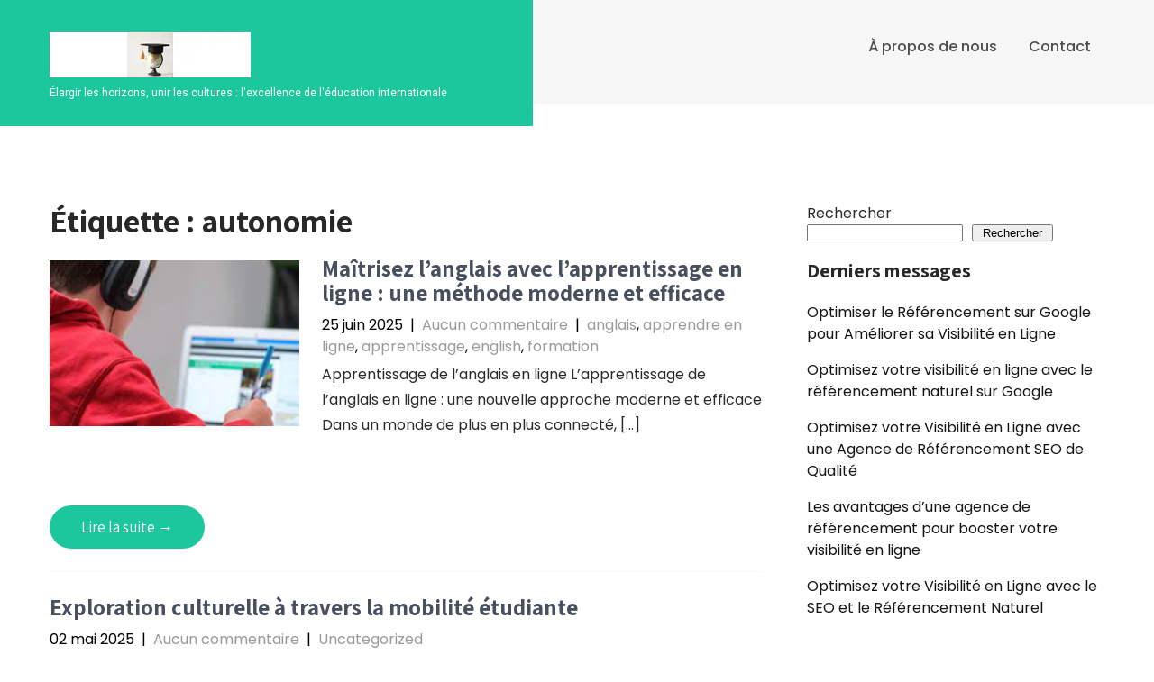

--- FILE ---
content_type: text/html; charset=UTF-8
request_url: https://iace-edu.com/tag/autonomie/
body_size: 15494
content:
<!DOCTYPE html>
<html lang="fr-FR">
<head>
<meta charset="UTF-8">
<meta name="viewport" content="width=device-width, initial-scale=1">
<link rel="profile" href="http://gmpg.org/xfn/11">
<meta name='robots' content='index, follow, max-image-preview:large, max-snippet:-1, max-video-preview:-1' />

	<!-- This site is optimized with the Yoast SEO plugin v26.7 - https://yoast.com/wordpress/plugins/seo/ -->
	<title>autonomie Archives - iace-edu.com</title>
	<link rel="canonical" href="https://iace-edu.com/tag/autonomie/" />
	<link rel="next" href="https://iace-edu.com/tag/autonomie/page/2/" />
	<meta property="og:locale" content="fr_FR" />
	<meta property="og:type" content="article" />
	<meta property="og:title" content="autonomie Archives - iace-edu.com" />
	<meta property="og:url" content="https://iace-edu.com/tag/autonomie/" />
	<meta property="og:site_name" content="iace-edu.com" />
	<meta name="twitter:card" content="summary_large_image" />
	<script type="application/ld+json" class="yoast-schema-graph">{"@context":"https://schema.org","@graph":[{"@type":"CollectionPage","@id":"https://iace-edu.com/tag/autonomie/","url":"https://iace-edu.com/tag/autonomie/","name":"autonomie Archives - iace-edu.com","isPartOf":{"@id":"https://iace-edu.com/#website"},"primaryImageOfPage":{"@id":"https://iace-edu.com/tag/autonomie/#primaryimage"},"image":{"@id":"https://iace-edu.com/tag/autonomie/#primaryimage"},"thumbnailUrl":"https://iace-edu.com/wp-content/uploads/2025/06/apprentissage-anglais-en-ligne-8.jpg","breadcrumb":{"@id":"https://iace-edu.com/tag/autonomie/#breadcrumb"},"inLanguage":"fr-FR"},{"@type":"ImageObject","inLanguage":"fr-FR","@id":"https://iace-edu.com/tag/autonomie/#primaryimage","url":"https://iace-edu.com/wp-content/uploads/2025/06/apprentissage-anglais-en-ligne-8.jpg","contentUrl":"https://iace-edu.com/wp-content/uploads/2025/06/apprentissage-anglais-en-ligne-8.jpg","width":275,"height":183,"caption":"apprentissage anglais en ligne"},{"@type":"BreadcrumbList","@id":"https://iace-edu.com/tag/autonomie/#breadcrumb","itemListElement":[{"@type":"ListItem","position":1,"name":"Home","item":"https://iace-edu.com/"},{"@type":"ListItem","position":2,"name":"autonomie"}]},{"@type":"WebSite","@id":"https://iace-edu.com/#website","url":"https://iace-edu.com/","name":"iace-edu.com","description":"Élargir les horizons, unir les cultures : l&#039;excellence de l&#039;éducation internationale","publisher":{"@id":"https://iace-edu.com/#organization"},"potentialAction":[{"@type":"SearchAction","target":{"@type":"EntryPoint","urlTemplate":"https://iace-edu.com/?s={search_term_string}"},"query-input":{"@type":"PropertyValueSpecification","valueRequired":true,"valueName":"search_term_string"}}],"inLanguage":"fr-FR"},{"@type":"Organization","@id":"https://iace-edu.com/#organization","name":"iace-edu.com","url":"https://iace-edu.com/","logo":{"@type":"ImageObject","inLanguage":"fr-FR","@id":"https://iace-edu.com/#/schema/logo/image/","url":"https://iace-edu.com/wp-content/uploads/2024/07/sitelogo-1.webp","contentUrl":"https://iace-edu.com/wp-content/uploads/2024/07/sitelogo-1.webp","width":223,"height":51,"caption":"iace-edu.com"},"image":{"@id":"https://iace-edu.com/#/schema/logo/image/"}}]}</script>
	<!-- / Yoast SEO plugin. -->


<link rel='dns-prefetch' href='//fonts.googleapis.com' />
<link rel="alternate" type="application/rss+xml" title="iace-edu.com &raquo; Flux" href="https://iace-edu.com/feed/" />
<link rel="alternate" type="application/rss+xml" title="iace-edu.com &raquo; Flux des commentaires" href="https://iace-edu.com/comments/feed/" />
<link rel="alternate" type="application/rss+xml" title="iace-edu.com &raquo; Flux de l’étiquette autonomie" href="https://iace-edu.com/tag/autonomie/feed/" />
<style id='wp-img-auto-sizes-contain-inline-css' type='text/css'>
img:is([sizes=auto i],[sizes^="auto," i]){contain-intrinsic-size:3000px 1500px}
/*# sourceURL=wp-img-auto-sizes-contain-inline-css */
</style>
<style id='wp-emoji-styles-inline-css' type='text/css'>

	img.wp-smiley, img.emoji {
		display: inline !important;
		border: none !important;
		box-shadow: none !important;
		height: 1em !important;
		width: 1em !important;
		margin: 0 0.07em !important;
		vertical-align: -0.1em !important;
		background: none !important;
		padding: 0 !important;
	}
/*# sourceURL=wp-emoji-styles-inline-css */
</style>
<style id='wp-block-library-inline-css' type='text/css'>
:root{--wp-block-synced-color:#7a00df;--wp-block-synced-color--rgb:122,0,223;--wp-bound-block-color:var(--wp-block-synced-color);--wp-editor-canvas-background:#ddd;--wp-admin-theme-color:#007cba;--wp-admin-theme-color--rgb:0,124,186;--wp-admin-theme-color-darker-10:#006ba1;--wp-admin-theme-color-darker-10--rgb:0,107,160.5;--wp-admin-theme-color-darker-20:#005a87;--wp-admin-theme-color-darker-20--rgb:0,90,135;--wp-admin-border-width-focus:2px}@media (min-resolution:192dpi){:root{--wp-admin-border-width-focus:1.5px}}.wp-element-button{cursor:pointer}:root .has-very-light-gray-background-color{background-color:#eee}:root .has-very-dark-gray-background-color{background-color:#313131}:root .has-very-light-gray-color{color:#eee}:root .has-very-dark-gray-color{color:#313131}:root .has-vivid-green-cyan-to-vivid-cyan-blue-gradient-background{background:linear-gradient(135deg,#00d084,#0693e3)}:root .has-purple-crush-gradient-background{background:linear-gradient(135deg,#34e2e4,#4721fb 50%,#ab1dfe)}:root .has-hazy-dawn-gradient-background{background:linear-gradient(135deg,#faaca8,#dad0ec)}:root .has-subdued-olive-gradient-background{background:linear-gradient(135deg,#fafae1,#67a671)}:root .has-atomic-cream-gradient-background{background:linear-gradient(135deg,#fdd79a,#004a59)}:root .has-nightshade-gradient-background{background:linear-gradient(135deg,#330968,#31cdcf)}:root .has-midnight-gradient-background{background:linear-gradient(135deg,#020381,#2874fc)}:root{--wp--preset--font-size--normal:16px;--wp--preset--font-size--huge:42px}.has-regular-font-size{font-size:1em}.has-larger-font-size{font-size:2.625em}.has-normal-font-size{font-size:var(--wp--preset--font-size--normal)}.has-huge-font-size{font-size:var(--wp--preset--font-size--huge)}.has-text-align-center{text-align:center}.has-text-align-left{text-align:left}.has-text-align-right{text-align:right}.has-fit-text{white-space:nowrap!important}#end-resizable-editor-section{display:none}.aligncenter{clear:both}.items-justified-left{justify-content:flex-start}.items-justified-center{justify-content:center}.items-justified-right{justify-content:flex-end}.items-justified-space-between{justify-content:space-between}.screen-reader-text{border:0;clip-path:inset(50%);height:1px;margin:-1px;overflow:hidden;padding:0;position:absolute;width:1px;word-wrap:normal!important}.screen-reader-text:focus{background-color:#ddd;clip-path:none;color:#444;display:block;font-size:1em;height:auto;left:5px;line-height:normal;padding:15px 23px 14px;text-decoration:none;top:5px;width:auto;z-index:100000}html :where(.has-border-color){border-style:solid}html :where([style*=border-top-color]){border-top-style:solid}html :where([style*=border-right-color]){border-right-style:solid}html :where([style*=border-bottom-color]){border-bottom-style:solid}html :where([style*=border-left-color]){border-left-style:solid}html :where([style*=border-width]){border-style:solid}html :where([style*=border-top-width]){border-top-style:solid}html :where([style*=border-right-width]){border-right-style:solid}html :where([style*=border-bottom-width]){border-bottom-style:solid}html :where([style*=border-left-width]){border-left-style:solid}html :where(img[class*=wp-image-]){height:auto;max-width:100%}:where(figure){margin:0 0 1em}html :where(.is-position-sticky){--wp-admin--admin-bar--position-offset:var(--wp-admin--admin-bar--height,0px)}@media screen and (max-width:600px){html :where(.is-position-sticky){--wp-admin--admin-bar--position-offset:0px}}

/*# sourceURL=wp-block-library-inline-css */
</style><style id='wp-block-archives-inline-css' type='text/css'>
.wp-block-archives{box-sizing:border-box}.wp-block-archives-dropdown label{display:block}
/*# sourceURL=https://iace-edu.com/wp-includes/blocks/archives/style.min.css */
</style>
<style id='wp-block-categories-inline-css' type='text/css'>
.wp-block-categories{box-sizing:border-box}.wp-block-categories.alignleft{margin-right:2em}.wp-block-categories.alignright{margin-left:2em}.wp-block-categories.wp-block-categories-dropdown.aligncenter{text-align:center}.wp-block-categories .wp-block-categories__label{display:block;width:100%}
/*# sourceURL=https://iace-edu.com/wp-includes/blocks/categories/style.min.css */
</style>
<style id='wp-block-heading-inline-css' type='text/css'>
h1:where(.wp-block-heading).has-background,h2:where(.wp-block-heading).has-background,h3:where(.wp-block-heading).has-background,h4:where(.wp-block-heading).has-background,h5:where(.wp-block-heading).has-background,h6:where(.wp-block-heading).has-background{padding:1.25em 2.375em}h1.has-text-align-left[style*=writing-mode]:where([style*=vertical-lr]),h1.has-text-align-right[style*=writing-mode]:where([style*=vertical-rl]),h2.has-text-align-left[style*=writing-mode]:where([style*=vertical-lr]),h2.has-text-align-right[style*=writing-mode]:where([style*=vertical-rl]),h3.has-text-align-left[style*=writing-mode]:where([style*=vertical-lr]),h3.has-text-align-right[style*=writing-mode]:where([style*=vertical-rl]),h4.has-text-align-left[style*=writing-mode]:where([style*=vertical-lr]),h4.has-text-align-right[style*=writing-mode]:where([style*=vertical-rl]),h5.has-text-align-left[style*=writing-mode]:where([style*=vertical-lr]),h5.has-text-align-right[style*=writing-mode]:where([style*=vertical-rl]),h6.has-text-align-left[style*=writing-mode]:where([style*=vertical-lr]),h6.has-text-align-right[style*=writing-mode]:where([style*=vertical-rl]){rotate:180deg}
/*# sourceURL=https://iace-edu.com/wp-includes/blocks/heading/style.min.css */
</style>
<style id='wp-block-latest-comments-inline-css' type='text/css'>
ol.wp-block-latest-comments{box-sizing:border-box;margin-left:0}:where(.wp-block-latest-comments:not([style*=line-height] .wp-block-latest-comments__comment)){line-height:1.1}:where(.wp-block-latest-comments:not([style*=line-height] .wp-block-latest-comments__comment-excerpt p)){line-height:1.8}.has-dates :where(.wp-block-latest-comments:not([style*=line-height])),.has-excerpts :where(.wp-block-latest-comments:not([style*=line-height])){line-height:1.5}.wp-block-latest-comments .wp-block-latest-comments{padding-left:0}.wp-block-latest-comments__comment{list-style:none;margin-bottom:1em}.has-avatars .wp-block-latest-comments__comment{list-style:none;min-height:2.25em}.has-avatars .wp-block-latest-comments__comment .wp-block-latest-comments__comment-excerpt,.has-avatars .wp-block-latest-comments__comment .wp-block-latest-comments__comment-meta{margin-left:3.25em}.wp-block-latest-comments__comment-excerpt p{font-size:.875em;margin:.36em 0 1.4em}.wp-block-latest-comments__comment-date{display:block;font-size:.75em}.wp-block-latest-comments .avatar,.wp-block-latest-comments__comment-avatar{border-radius:1.5em;display:block;float:left;height:2.5em;margin-right:.75em;width:2.5em}.wp-block-latest-comments[class*=-font-size] a,.wp-block-latest-comments[style*=font-size] a{font-size:inherit}
/*# sourceURL=https://iace-edu.com/wp-includes/blocks/latest-comments/style.min.css */
</style>
<style id='wp-block-latest-posts-inline-css' type='text/css'>
.wp-block-latest-posts{box-sizing:border-box}.wp-block-latest-posts.alignleft{margin-right:2em}.wp-block-latest-posts.alignright{margin-left:2em}.wp-block-latest-posts.wp-block-latest-posts__list{list-style:none}.wp-block-latest-posts.wp-block-latest-posts__list li{clear:both;overflow-wrap:break-word}.wp-block-latest-posts.is-grid{display:flex;flex-wrap:wrap}.wp-block-latest-posts.is-grid li{margin:0 1.25em 1.25em 0;width:100%}@media (min-width:600px){.wp-block-latest-posts.columns-2 li{width:calc(50% - .625em)}.wp-block-latest-posts.columns-2 li:nth-child(2n){margin-right:0}.wp-block-latest-posts.columns-3 li{width:calc(33.33333% - .83333em)}.wp-block-latest-posts.columns-3 li:nth-child(3n){margin-right:0}.wp-block-latest-posts.columns-4 li{width:calc(25% - .9375em)}.wp-block-latest-posts.columns-4 li:nth-child(4n){margin-right:0}.wp-block-latest-posts.columns-5 li{width:calc(20% - 1em)}.wp-block-latest-posts.columns-5 li:nth-child(5n){margin-right:0}.wp-block-latest-posts.columns-6 li{width:calc(16.66667% - 1.04167em)}.wp-block-latest-posts.columns-6 li:nth-child(6n){margin-right:0}}:root :where(.wp-block-latest-posts.is-grid){padding:0}:root :where(.wp-block-latest-posts.wp-block-latest-posts__list){padding-left:0}.wp-block-latest-posts__post-author,.wp-block-latest-posts__post-date{display:block;font-size:.8125em}.wp-block-latest-posts__post-excerpt,.wp-block-latest-posts__post-full-content{margin-bottom:1em;margin-top:.5em}.wp-block-latest-posts__featured-image a{display:inline-block}.wp-block-latest-posts__featured-image img{height:auto;max-width:100%;width:auto}.wp-block-latest-posts__featured-image.alignleft{float:left;margin-right:1em}.wp-block-latest-posts__featured-image.alignright{float:right;margin-left:1em}.wp-block-latest-posts__featured-image.aligncenter{margin-bottom:1em;text-align:center}
/*# sourceURL=https://iace-edu.com/wp-includes/blocks/latest-posts/style.min.css */
</style>
<style id='wp-block-search-inline-css' type='text/css'>
.wp-block-search__button{margin-left:10px;word-break:normal}.wp-block-search__button.has-icon{line-height:0}.wp-block-search__button svg{height:1.25em;min-height:24px;min-width:24px;width:1.25em;fill:currentColor;vertical-align:text-bottom}:where(.wp-block-search__button){border:1px solid #ccc;padding:6px 10px}.wp-block-search__inside-wrapper{display:flex;flex:auto;flex-wrap:nowrap;max-width:100%}.wp-block-search__label{width:100%}.wp-block-search.wp-block-search__button-only .wp-block-search__button{box-sizing:border-box;display:flex;flex-shrink:0;justify-content:center;margin-left:0;max-width:100%}.wp-block-search.wp-block-search__button-only .wp-block-search__inside-wrapper{min-width:0!important;transition-property:width}.wp-block-search.wp-block-search__button-only .wp-block-search__input{flex-basis:100%;transition-duration:.3s}.wp-block-search.wp-block-search__button-only.wp-block-search__searchfield-hidden,.wp-block-search.wp-block-search__button-only.wp-block-search__searchfield-hidden .wp-block-search__inside-wrapper{overflow:hidden}.wp-block-search.wp-block-search__button-only.wp-block-search__searchfield-hidden .wp-block-search__input{border-left-width:0!important;border-right-width:0!important;flex-basis:0;flex-grow:0;margin:0;min-width:0!important;padding-left:0!important;padding-right:0!important;width:0!important}:where(.wp-block-search__input){appearance:none;border:1px solid #949494;flex-grow:1;font-family:inherit;font-size:inherit;font-style:inherit;font-weight:inherit;letter-spacing:inherit;line-height:inherit;margin-left:0;margin-right:0;min-width:3rem;padding:8px;text-decoration:unset!important;text-transform:inherit}:where(.wp-block-search__button-inside .wp-block-search__inside-wrapper){background-color:#fff;border:1px solid #949494;box-sizing:border-box;padding:4px}:where(.wp-block-search__button-inside .wp-block-search__inside-wrapper) .wp-block-search__input{border:none;border-radius:0;padding:0 4px}:where(.wp-block-search__button-inside .wp-block-search__inside-wrapper) .wp-block-search__input:focus{outline:none}:where(.wp-block-search__button-inside .wp-block-search__inside-wrapper) :where(.wp-block-search__button){padding:4px 8px}.wp-block-search.aligncenter .wp-block-search__inside-wrapper{margin:auto}.wp-block[data-align=right] .wp-block-search.wp-block-search__button-only .wp-block-search__inside-wrapper{float:right}
/*# sourceURL=https://iace-edu.com/wp-includes/blocks/search/style.min.css */
</style>
<style id='wp-block-group-inline-css' type='text/css'>
.wp-block-group{box-sizing:border-box}:where(.wp-block-group.wp-block-group-is-layout-constrained){position:relative}
/*# sourceURL=https://iace-edu.com/wp-includes/blocks/group/style.min.css */
</style>
<style id='global-styles-inline-css' type='text/css'>
:root{--wp--preset--aspect-ratio--square: 1;--wp--preset--aspect-ratio--4-3: 4/3;--wp--preset--aspect-ratio--3-4: 3/4;--wp--preset--aspect-ratio--3-2: 3/2;--wp--preset--aspect-ratio--2-3: 2/3;--wp--preset--aspect-ratio--16-9: 16/9;--wp--preset--aspect-ratio--9-16: 9/16;--wp--preset--color--black: #000000;--wp--preset--color--cyan-bluish-gray: #abb8c3;--wp--preset--color--white: #ffffff;--wp--preset--color--pale-pink: #f78da7;--wp--preset--color--vivid-red: #cf2e2e;--wp--preset--color--luminous-vivid-orange: #ff6900;--wp--preset--color--luminous-vivid-amber: #fcb900;--wp--preset--color--light-green-cyan: #7bdcb5;--wp--preset--color--vivid-green-cyan: #00d084;--wp--preset--color--pale-cyan-blue: #8ed1fc;--wp--preset--color--vivid-cyan-blue: #0693e3;--wp--preset--color--vivid-purple: #9b51e0;--wp--preset--gradient--vivid-cyan-blue-to-vivid-purple: linear-gradient(135deg,rgb(6,147,227) 0%,rgb(155,81,224) 100%);--wp--preset--gradient--light-green-cyan-to-vivid-green-cyan: linear-gradient(135deg,rgb(122,220,180) 0%,rgb(0,208,130) 100%);--wp--preset--gradient--luminous-vivid-amber-to-luminous-vivid-orange: linear-gradient(135deg,rgb(252,185,0) 0%,rgb(255,105,0) 100%);--wp--preset--gradient--luminous-vivid-orange-to-vivid-red: linear-gradient(135deg,rgb(255,105,0) 0%,rgb(207,46,46) 100%);--wp--preset--gradient--very-light-gray-to-cyan-bluish-gray: linear-gradient(135deg,rgb(238,238,238) 0%,rgb(169,184,195) 100%);--wp--preset--gradient--cool-to-warm-spectrum: linear-gradient(135deg,rgb(74,234,220) 0%,rgb(151,120,209) 20%,rgb(207,42,186) 40%,rgb(238,44,130) 60%,rgb(251,105,98) 80%,rgb(254,248,76) 100%);--wp--preset--gradient--blush-light-purple: linear-gradient(135deg,rgb(255,206,236) 0%,rgb(152,150,240) 100%);--wp--preset--gradient--blush-bordeaux: linear-gradient(135deg,rgb(254,205,165) 0%,rgb(254,45,45) 50%,rgb(107,0,62) 100%);--wp--preset--gradient--luminous-dusk: linear-gradient(135deg,rgb(255,203,112) 0%,rgb(199,81,192) 50%,rgb(65,88,208) 100%);--wp--preset--gradient--pale-ocean: linear-gradient(135deg,rgb(255,245,203) 0%,rgb(182,227,212) 50%,rgb(51,167,181) 100%);--wp--preset--gradient--electric-grass: linear-gradient(135deg,rgb(202,248,128) 0%,rgb(113,206,126) 100%);--wp--preset--gradient--midnight: linear-gradient(135deg,rgb(2,3,129) 0%,rgb(40,116,252) 100%);--wp--preset--font-size--small: 13px;--wp--preset--font-size--medium: 20px;--wp--preset--font-size--large: 36px;--wp--preset--font-size--x-large: 42px;--wp--preset--spacing--20: 0.44rem;--wp--preset--spacing--30: 0.67rem;--wp--preset--spacing--40: 1rem;--wp--preset--spacing--50: 1.5rem;--wp--preset--spacing--60: 2.25rem;--wp--preset--spacing--70: 3.38rem;--wp--preset--spacing--80: 5.06rem;--wp--preset--shadow--natural: 6px 6px 9px rgba(0, 0, 0, 0.2);--wp--preset--shadow--deep: 12px 12px 50px rgba(0, 0, 0, 0.4);--wp--preset--shadow--sharp: 6px 6px 0px rgba(0, 0, 0, 0.2);--wp--preset--shadow--outlined: 6px 6px 0px -3px rgb(255, 255, 255), 6px 6px rgb(0, 0, 0);--wp--preset--shadow--crisp: 6px 6px 0px rgb(0, 0, 0);}:where(.is-layout-flex){gap: 0.5em;}:where(.is-layout-grid){gap: 0.5em;}body .is-layout-flex{display: flex;}.is-layout-flex{flex-wrap: wrap;align-items: center;}.is-layout-flex > :is(*, div){margin: 0;}body .is-layout-grid{display: grid;}.is-layout-grid > :is(*, div){margin: 0;}:where(.wp-block-columns.is-layout-flex){gap: 2em;}:where(.wp-block-columns.is-layout-grid){gap: 2em;}:where(.wp-block-post-template.is-layout-flex){gap: 1.25em;}:where(.wp-block-post-template.is-layout-grid){gap: 1.25em;}.has-black-color{color: var(--wp--preset--color--black) !important;}.has-cyan-bluish-gray-color{color: var(--wp--preset--color--cyan-bluish-gray) !important;}.has-white-color{color: var(--wp--preset--color--white) !important;}.has-pale-pink-color{color: var(--wp--preset--color--pale-pink) !important;}.has-vivid-red-color{color: var(--wp--preset--color--vivid-red) !important;}.has-luminous-vivid-orange-color{color: var(--wp--preset--color--luminous-vivid-orange) !important;}.has-luminous-vivid-amber-color{color: var(--wp--preset--color--luminous-vivid-amber) !important;}.has-light-green-cyan-color{color: var(--wp--preset--color--light-green-cyan) !important;}.has-vivid-green-cyan-color{color: var(--wp--preset--color--vivid-green-cyan) !important;}.has-pale-cyan-blue-color{color: var(--wp--preset--color--pale-cyan-blue) !important;}.has-vivid-cyan-blue-color{color: var(--wp--preset--color--vivid-cyan-blue) !important;}.has-vivid-purple-color{color: var(--wp--preset--color--vivid-purple) !important;}.has-black-background-color{background-color: var(--wp--preset--color--black) !important;}.has-cyan-bluish-gray-background-color{background-color: var(--wp--preset--color--cyan-bluish-gray) !important;}.has-white-background-color{background-color: var(--wp--preset--color--white) !important;}.has-pale-pink-background-color{background-color: var(--wp--preset--color--pale-pink) !important;}.has-vivid-red-background-color{background-color: var(--wp--preset--color--vivid-red) !important;}.has-luminous-vivid-orange-background-color{background-color: var(--wp--preset--color--luminous-vivid-orange) !important;}.has-luminous-vivid-amber-background-color{background-color: var(--wp--preset--color--luminous-vivid-amber) !important;}.has-light-green-cyan-background-color{background-color: var(--wp--preset--color--light-green-cyan) !important;}.has-vivid-green-cyan-background-color{background-color: var(--wp--preset--color--vivid-green-cyan) !important;}.has-pale-cyan-blue-background-color{background-color: var(--wp--preset--color--pale-cyan-blue) !important;}.has-vivid-cyan-blue-background-color{background-color: var(--wp--preset--color--vivid-cyan-blue) !important;}.has-vivid-purple-background-color{background-color: var(--wp--preset--color--vivid-purple) !important;}.has-black-border-color{border-color: var(--wp--preset--color--black) !important;}.has-cyan-bluish-gray-border-color{border-color: var(--wp--preset--color--cyan-bluish-gray) !important;}.has-white-border-color{border-color: var(--wp--preset--color--white) !important;}.has-pale-pink-border-color{border-color: var(--wp--preset--color--pale-pink) !important;}.has-vivid-red-border-color{border-color: var(--wp--preset--color--vivid-red) !important;}.has-luminous-vivid-orange-border-color{border-color: var(--wp--preset--color--luminous-vivid-orange) !important;}.has-luminous-vivid-amber-border-color{border-color: var(--wp--preset--color--luminous-vivid-amber) !important;}.has-light-green-cyan-border-color{border-color: var(--wp--preset--color--light-green-cyan) !important;}.has-vivid-green-cyan-border-color{border-color: var(--wp--preset--color--vivid-green-cyan) !important;}.has-pale-cyan-blue-border-color{border-color: var(--wp--preset--color--pale-cyan-blue) !important;}.has-vivid-cyan-blue-border-color{border-color: var(--wp--preset--color--vivid-cyan-blue) !important;}.has-vivid-purple-border-color{border-color: var(--wp--preset--color--vivid-purple) !important;}.has-vivid-cyan-blue-to-vivid-purple-gradient-background{background: var(--wp--preset--gradient--vivid-cyan-blue-to-vivid-purple) !important;}.has-light-green-cyan-to-vivid-green-cyan-gradient-background{background: var(--wp--preset--gradient--light-green-cyan-to-vivid-green-cyan) !important;}.has-luminous-vivid-amber-to-luminous-vivid-orange-gradient-background{background: var(--wp--preset--gradient--luminous-vivid-amber-to-luminous-vivid-orange) !important;}.has-luminous-vivid-orange-to-vivid-red-gradient-background{background: var(--wp--preset--gradient--luminous-vivid-orange-to-vivid-red) !important;}.has-very-light-gray-to-cyan-bluish-gray-gradient-background{background: var(--wp--preset--gradient--very-light-gray-to-cyan-bluish-gray) !important;}.has-cool-to-warm-spectrum-gradient-background{background: var(--wp--preset--gradient--cool-to-warm-spectrum) !important;}.has-blush-light-purple-gradient-background{background: var(--wp--preset--gradient--blush-light-purple) !important;}.has-blush-bordeaux-gradient-background{background: var(--wp--preset--gradient--blush-bordeaux) !important;}.has-luminous-dusk-gradient-background{background: var(--wp--preset--gradient--luminous-dusk) !important;}.has-pale-ocean-gradient-background{background: var(--wp--preset--gradient--pale-ocean) !important;}.has-electric-grass-gradient-background{background: var(--wp--preset--gradient--electric-grass) !important;}.has-midnight-gradient-background{background: var(--wp--preset--gradient--midnight) !important;}.has-small-font-size{font-size: var(--wp--preset--font-size--small) !important;}.has-medium-font-size{font-size: var(--wp--preset--font-size--medium) !important;}.has-large-font-size{font-size: var(--wp--preset--font-size--large) !important;}.has-x-large-font-size{font-size: var(--wp--preset--font-size--x-large) !important;}
/*# sourceURL=global-styles-inline-css */
</style>

<style id='classic-theme-styles-inline-css' type='text/css'>
/*! This file is auto-generated */
.wp-block-button__link{color:#fff;background-color:#32373c;border-radius:9999px;box-shadow:none;text-decoration:none;padding:calc(.667em + 2px) calc(1.333em + 2px);font-size:1.125em}.wp-block-file__button{background:#32373c;color:#fff;text-decoration:none}
/*# sourceURL=/wp-includes/css/classic-themes.min.css */
</style>
<link rel='stylesheet' id='cptch_stylesheet-css' href='https://iace-edu.com/wp-content/plugins/captcha-bws/css/front_end_style.css?ver=5.2.7' type='text/css' media='all' />
<link rel='stylesheet' id='dashicons-css' href='https://iace-edu.com/wp-includes/css/dashicons.min.css?ver=6.9' type='text/css' media='all' />
<link rel='stylesheet' id='cptch_desktop_style-css' href='https://iace-edu.com/wp-content/plugins/captcha-bws/css/desktop_style.css?ver=5.2.7' type='text/css' media='all' />
<link rel='stylesheet' id='skt-activism-lite-basic-style-css' href='https://iace-edu.com/wp-content/themes/skt-activism-lite/style.css?ver=6.9' type='text/css' media='all' />
<link rel='stylesheet' id='skt-activism-lite-main-style-css' href='https://iace-edu.com/wp-content/themes/skt-activism-lite/css/responsive.css?ver=6.9' type='text/css' media='all' />
<link rel='stylesheet' id='skt-activism-lite-font-css' href='//fonts.googleapis.com/css?family=Roboto+Condensed%3A300%2C400%2C600%2C700%2C800%2C900%7CRoboto%3A100%2C100i%2C300%2C300i%2C400%2C400i%2C500%2C500i%2C700%2C700i%2C900%2C900i%7CAssistant%3A200%2C300%2C400%2C600%2C700%2C800%7CPoppins%3A100%2C100i%2C200%2C200i%2C300%2C300i%2C400%2C400i%2C500%2C500i%2C600%2C600i%2C700%2C700i%2C800%2C800i%2C900%2C900i&#038;ver=6.9' type='text/css' media='all' />
<link rel='stylesheet' id='skt-activism-lite-editor-style-css' href='https://iace-edu.com/wp-content/themes/skt-activism-lite/editor-style.css?ver=6.9' type='text/css' media='all' />
<link rel='stylesheet' id='nivo-slider-css' href='https://iace-edu.com/wp-content/themes/skt-activism-lite/css/nivo-slider.css?ver=6.9' type='text/css' media='all' />
<link rel='stylesheet' id='skt-activism-lite-base-style-css' href='https://iace-edu.com/wp-content/themes/skt-activism-lite/css/style_base.css?ver=6.9' type='text/css' media='all' />
<link rel='stylesheet' id='activism-custom-style-css' href='https://iace-edu.com/wp-content/themes/skt-activism-lite/css/skt-activism-lite-custom-style.css?ver=6.9' type='text/css' media='all' />
<style id='activism-custom-style-inline-css' type='text/css'>

					#sidebar ul li a:hover,
					.footerarea a:hover,
					.cols-3 ul li.current_page_item a,				
					.phone-no strong,					
					.left a:hover,
					.blog_lists h4 a:hover,
					.recent-post h6 a:hover,
					.recent-post a:hover,
					.design-by a,
					.fancy-title h2 span,
					.postmeta a:hover,
					.left-fitbox a:hover h3, .right-fitbox a:hover h3, .tagcloud a,
					.blocksbox:hover h3,
					.homefour_section_content h2 span,
					.section5-column:hover h3,
					.cols-3 span,
					.section1top-block-area h2 span,
					.hometwo_section_content h2 span,
					.rdmore a,
					.hometwo_section_area h2 small,
					.hometwo_section_area .woocommerce ul.products li.product:hover .woocommerce-loop-product__title,
					.home3_section_area h2 small,
					.sec3-block-button2,
					.designboxbg:hover .designbox-content h3,
					.hometwo-service-column-title a:hover,
					.serviceboxbg:hover .servicebox-content h4,
					.site-navigation ul li a:hover, .site-navigation ul li.current_page_item a, .site-navigation ul li.menu-item-has-children.hover, .site-navigation ul li.current-menu-parent a.parent
					{ 
						 color:  !important;
					}
					.pagination .nav-links span.current, .pagination .nav-links a:hover,
					#commentform input#submit:hover,
					.wpcf7 input[type='submit'],
					a.ReadMore,
					.section2button,
					input.search-submit,
					.recent-post .morebtn:hover, 
					.slide_info .slide_more,
					.sc1-service-box-outer,
					.read-more-btn,
					.woocommerce-product-search button[type='submit'],
					.head-info-area,
					.designs-thumb,
					.hometwo-block-button,
					.nivo-controlNav a.active,
					.aboutmore,
					.service-thumb-box,
					.view-all-btn a:hover,
					.logo .logo-bg,
					.get-button
					{ 
					   background-color:  !important;
					}
					.sc1-service-box-outer h3 a:hover, .sc1-service-box-outer:hover h3 a,
					.hometwo_section_area .woocommerce ul.products li.product:hover,
					.nivo-controlNav a
					{
					   border-color:  !important;
					}
					.titleborder span:after, .perf-thumb:before{border-bottom-color:  !important;}
					.perf-thumb:after{border-top-color:  !important;}		
					
					.header{background-color:  !important;}
					#footer-wrapper, #copyright-area{background-color:  !important;}								
					
				
/*# sourceURL=activism-custom-style-inline-css */
</style>
<script type="text/javascript" src="https://iace-edu.com/wp-includes/js/jquery/jquery.min.js?ver=3.7.1" id="jquery-core-js"></script>
<script type="text/javascript" src="https://iace-edu.com/wp-includes/js/jquery/jquery-migrate.min.js?ver=3.4.1" id="jquery-migrate-js"></script>
<script type="text/javascript" src="https://iace-edu.com/wp-content/themes/skt-activism-lite/js/jquery.nivo.slider.js?ver=6.9" id="jquery-nivo-js"></script>
<script type="text/javascript" src="https://iace-edu.com/wp-content/themes/skt-activism-lite/js/custom.js?ver=6.9" id="skt-activism-lite-custom-js-js"></script>
<link rel="https://api.w.org/" href="https://iace-edu.com/wp-json/" /><link rel="alternate" title="JSON" type="application/json" href="https://iace-edu.com/wp-json/wp/v2/tags/307" /><link rel="EditURI" type="application/rsd+xml" title="RSD" href="https://iace-edu.com/xmlrpc.php?rsd" />
<meta name="generator" content="WordPress 6.9" />
	<style type="text/css">
		
	</style>
	<link rel="icon" href="https://iace-edu.com/wp-content/uploads/2024/07/siteicon-1-150x150.webp" sizes="32x32" />
<link rel="icon" href="https://iace-edu.com/wp-content/uploads/2024/07/siteicon-1-300x300.webp" sizes="192x192" />
<link rel="apple-touch-icon" href="https://iace-edu.com/wp-content/uploads/2024/07/siteicon-1-300x300.webp" />
<meta name="msapplication-TileImage" content="https://iace-edu.com/wp-content/uploads/2024/07/siteicon-1-300x300.webp" />
</head>
<body class="archive tag tag-autonomie tag-307 wp-custom-logo wp-theme-skt-activism-lite">
<a class="skip-link screen-reader-text" href="#content_navigator">
Skip to content</a>
<!--HEADER INFO AREA STARTS-->
<!--HEADER INFO AREA ENDS-->
<div class="header">
  <div class="container">
    <div class="logo">
		<a href="https://iace-edu.com/" class="custom-logo-link" rel="home"><img width="223" height="51" src="https://iace-edu.com/wp-content/uploads/2024/07/sitelogo-1.webp" class="custom-logo" alt="sitelogo" decoding="async" /></a>        <div class="logo-bg"></div>
        <div class="clear"></div>
		        <div id="logo-main">
        <a href="https://iace-edu.com/">
        <h2 class="site-title">iace-edu.com</h2>
                <p class="site-description">Élargir les horizons, unir les cultures : l&#039;excellence de l&#039;éducation internationale</p>                          
                </a>
        </div>

        
    </div> 
            <div id="navigate-main">       
		   <button class="menu-toggle" aria-controls="main-navigation" aria-expanded="false" type="button">
			<span aria-hidden="true">Menu</span>
			<span class="dashicons" aria-hidden="true"></span>
		   </button>
		  <nav id="main-navigation" class="site-navigation primary-navigation" role="navigation">
			<ul id="primary" class="primary-menu menu"><li id="menu-item-16" class="menu-item menu-item-type-post_type menu-item-object-page menu-item-16"><a href="https://iace-edu.com/about/">À propos de nous</a></li>
<li id="menu-item-37" class="menu-item menu-item-type-post_type menu-item-object-page menu-item-37"><a href="https://iace-edu.com/contact/">Contact</a></li>
</ul>		  </nav><!-- .site-navigation -->
	    </div><!-- navigate-main-->          
    </div>
  </div> <!-- container -->
  <div class="clear"></div>
</div><!--.header -->
<div class="clear"></div><div class="container">
	<div id="content_navigator">
     <div class="page_content">
        <section class="site-main">
			                <header class="page-header">
                   <h1 class="entry-title">Étiquette : <span>autonomie</span></h1>                </header><!-- .page-header -->
				<div class="blog-post">
					<div class="blog_lists">
<article id="post-2290" class="post-2290 post type-post status-publish format-standard has-post-thumbnail hentry category-anglais category-apprendre-en-ligne category-apprentissage category-english category-formation tag-apprentissage-anglais-en-ligne tag-apprentissage-de-langlais-en-ligne tag-autonomie tag-avantages tag-contenu-pedagogique-de-qualite tag-diversifier-les-ressources tag-feedback-regulier tag-flexibilite tag-flexibilite-horaire-adaptee tag-formation-en-anglais-a-distance tag-interaction tag-outils-interactifs tag-participer-activement tag-planning-regulier tag-ressources-variees tag-reussir tag-suivi-personnalise-par-des-enseignants-qualifies">
        <div class="post-thumb"><a href="https://iace-edu.com/apprentissage/apprentissage-anglais-en-ligne/"><img width="275" height="183" src="https://iace-edu.com/wp-content/uploads/2025/06/apprentissage-anglais-en-ligne-8.jpg" class="attachment-post-thumbnail size-post-thumbnail wp-post-image" alt="apprentissage anglais en ligne" decoding="async" fetchpriority="high" /></a></div>
        <header class="entry-header">           
        <h4><a href="https://iace-edu.com/apprentissage/apprentissage-anglais-en-ligne/" rel="bookmark">Maîtrisez l&rsquo;anglais avec l&rsquo;apprentissage en ligne : une méthode moderne et efficace</a></h4>
                    <div class="postmeta">
                <div class="post-date">25 juin 2025</div><!-- post-date -->
                <div class="post-comment"> &nbsp;|&nbsp; <a href="https://iace-edu.com/apprentissage/apprentissage-anglais-en-ligne/#respond">Aucun commentaire</a></div>
                <div class="post-categories"> &nbsp;|&nbsp; <a href="https://iace-edu.com/category/anglais/" rel="category tag">anglais</a>, <a href="https://iace-edu.com/category/apprendre-en-ligne/" rel="category tag">apprendre en ligne</a>, <a href="https://iace-edu.com/category/apprentissage/" rel="category tag">apprentissage</a>, <a href="https://iace-edu.com/category/english/" rel="category tag">english</a>, <a href="https://iace-edu.com/category/formation/" rel="category tag">formation</a></div>                  
            </div><!-- postmeta -->
            </header><!-- .entry-header -->
        <div class="entry-summary">
        <p>Apprentissage de l&rsquo;anglais en ligne L&rsquo;apprentissage de l&rsquo;anglais en ligne : une nouvelle approche moderne et efficace Dans un monde de plus en plus connecté, [&hellip;]</p>
       <a class="ReadMore" href="https://iace-edu.com/apprentissage/apprentissage-anglais-en-ligne/">Lire la suite &rarr;</a>
    </div><!-- .entry-summary -->
        <div class="clear"></div>
</article><!-- #post-## -->
</div><!-- blog-post-repeat --><div class="blog_lists">
<article id="post-2151" class="post-2151 post type-post status-publish format-standard hentry category-uncategorized tag-adaptation-culturelle-et-sociale tag-approches-pedagogiques tag-autonomie tag-chercheurs-internationaux tag-collaborations-professionnelles-fructueuses tag-communication-interpersonnelle tag-competences-linguistiques tag-comprehension-mutuelle-entre-les-cultures tag-cours-specifiques tag-cultures tag-developpement-personnel tag-environnements-academiques-differents tag-etablissements-denseignement tag-etudiants tag-experience-universitaire tag-interculturelles tag-mobilite-etudiante tag-mobilite-etudiante-2 tag-parcours-academique tag-perspectives-mondiales tag-universites-renommees">
        <header class="entry-header">           
        <h4><a href="https://iace-edu.com/uncategorized/mobilite-etudiante-2/" rel="bookmark">Exploration culturelle à travers la mobilité étudiante</a></h4>
                    <div class="postmeta">
                <div class="post-date">02 mai 2025</div><!-- post-date -->
                <div class="post-comment"> &nbsp;|&nbsp; <a href="https://iace-edu.com/uncategorized/mobilite-etudiante-2/#respond">Aucun commentaire</a></div>
                <div class="post-categories"> &nbsp;|&nbsp; <a href="https://iace-edu.com/category/uncategorized/" rel="category tag">Uncategorized</a></div>                  
            </div><!-- postmeta -->
            </header><!-- .entry-header -->
        <div class="entry-summary">
        <p>La mobilité étudiante est un aspect essentiel de l&rsquo;expérience universitaire moderne, offrant aux étudiants la possibilité d&rsquo;étudier dans des établissements d&rsquo;enseignement à travers le monde. [&hellip;]</p>
       <a class="ReadMore" href="https://iace-edu.com/uncategorized/mobilite-etudiante-2/">Lire la suite &rarr;</a>
    </div><!-- .entry-summary -->
        <div class="clear"></div>
</article><!-- #post-## -->
</div><!-- blog-post-repeat --><div class="blog_lists">
<article id="post-2116" class="post-2116 post type-post status-publish format-standard hentry category-uncategorized tag-agence-japonaise-de-cooperation-internationale tag-agriculture tag-aide-humanitaire tag-autonomie tag-capacites-des-nations-partenaires tag-conditions-de-vie tag-connaissances-partagees tag-croissance-economique tag-developpement tag-developpement-durable tag-education tag-gouvernance tag-infrastructure tag-initiatives tag-jica tag-mondiale tag-populations-vulnerables tag-programmes tag-reduction-de-la-pauvrete tag-renforcement-des-capacites-institutionnelles tag-sante tag-transfert-de-technologies">
        <header class="entry-header">           
        <h4><a href="https://iace-edu.com/uncategorized/agence-japonaise-de-cooperation-internationale-jica/" rel="bookmark">Engagement Humanitaire Mondial : L&rsquo;Action de l&rsquo;Agence Japonaise de Coopération Internationale (JICA)</a></h4>
                    <div class="postmeta">
                <div class="post-date">17 avril 2025</div><!-- post-date -->
                <div class="post-comment"> &nbsp;|&nbsp; <a href="https://iace-edu.com/uncategorized/agence-japonaise-de-cooperation-internationale-jica/#respond">Aucun commentaire</a></div>
                <div class="post-categories"> &nbsp;|&nbsp; <a href="https://iace-edu.com/category/uncategorized/" rel="category tag">Uncategorized</a></div>                  
            </div><!-- postmeta -->
            </header><!-- .entry-header -->
        <div class="entry-summary">
        <p>L&rsquo;Agence japonaise de coopération internationale (JICA) est une organisation renommée qui joue un rôle crucial dans le développement et l&rsquo;aide humanitaire à l&rsquo;échelle mondiale. Fondée [&hellip;]</p>
       <a class="ReadMore" href="https://iace-edu.com/uncategorized/agence-japonaise-de-cooperation-internationale-jica/">Lire la suite &rarr;</a>
    </div><!-- .entry-summary -->
        <div class="clear"></div>
</article><!-- #post-## -->
</div><!-- blog-post-repeat --><div class="blog_lists">
<article id="post-2068" class="post-2068 post type-post status-publish format-standard hentry category-uncategorized tag-adaptabilite tag-autonomie tag-avantages tag-communication-interculturelle tag-competences tag-competences-linguistiques tag-confiance-en-soi tag-cooperation-mondiale tag-culture tag-cultures tag-developpement-personnel tag-echanges-universitaires-internationaux tag-employeurs tag-environnements-academiques tag-experiences-enrichissantes tag-horizons tag-langue tag-liens-interculturels tag-ouverture-desprit tag-paix-mondiale tag-pays tag-perspective-mondiale tag-professionnel tag-reseau-professionnel-mondial tag-resolution-de-problemes">
        <header class="entry-header">           
        <h4><a href="https://iace-edu.com/uncategorized/echanges-universitaires-internationaux/" rel="bookmark">Les Bénéfices des Échanges Universitaires Internationaux pour les Étudiants</a></h4>
                    <div class="postmeta">
                <div class="post-date">31 mars 2025</div><!-- post-date -->
                <div class="post-comment"> &nbsp;|&nbsp; <a href="https://iace-edu.com/uncategorized/echanges-universitaires-internationaux/#respond">Aucun commentaire</a></div>
                <div class="post-categories"> &nbsp;|&nbsp; <a href="https://iace-edu.com/category/uncategorized/" rel="category tag">Uncategorized</a></div>                  
            </div><!-- postmeta -->
            </header><!-- .entry-header -->
        <div class="entry-summary">
        <p>Les Avantages des Échanges Universitaires Internationaux Les Avantages des Échanges Universitaires Internationaux Les échanges universitaires internationaux offrent aux étudiants une opportunité unique d&rsquo;explorer de nouvelles [&hellip;]</p>
       <a class="ReadMore" href="https://iace-edu.com/uncategorized/echanges-universitaires-internationaux/">Lire la suite &rarr;</a>
    </div><!-- .entry-summary -->
        <div class="clear"></div>
</article><!-- #post-## -->
</div><!-- blog-post-repeat --><div class="blog_lists">
<article id="post-2016" class="post-2016 post type-post status-publish format-standard hentry category-uncategorized tag-adaptation tag-autonomie tag-bourses tag-competences-linguistiques tag-criteres-deligibilite tag-crous tag-crous-mobilite-internationale tag-delais-de-candidature tag-destinations tag-documents-necessaires tag-echanges-interculturels tag-etudiants tag-experience tag-logistique tag-mobilite-internationale tag-partenariats tag-soutien-administratif tag-stage tag-universites-disponibles">
        <header class="entry-header">           
        <h4><a href="https://iace-edu.com/uncategorized/crous-mobilite-internationale/" rel="bookmark">Promouvoir la Mobilité Internationale des Étudiants avec le CROUS</a></h4>
                    <div class="postmeta">
                <div class="post-date">09 mars 2025</div><!-- post-date -->
                <div class="post-comment"> &nbsp;|&nbsp; <a href="https://iace-edu.com/uncategorized/crous-mobilite-internationale/#respond">Aucun commentaire</a></div>
                <div class="post-categories"> &nbsp;|&nbsp; <a href="https://iace-edu.com/category/uncategorized/" rel="category tag">Uncategorized</a></div>                  
            </div><!-- postmeta -->
            </header><!-- .entry-header -->
        <div class="entry-summary">
        <p>Le CROUS (Centre Régional des Œuvres Universitaires et Scolaires) est un acteur majeur de la vie étudiante en France, offrant une gamme de services et [&hellip;]</p>
       <a class="ReadMore" href="https://iace-edu.com/uncategorized/crous-mobilite-internationale/">Lire la suite &rarr;</a>
    </div><!-- .entry-summary -->
        <div class="clear"></div>
</article><!-- #post-## -->
</div><!-- blog-post-repeat --><div class="blog_lists">
<article id="post-1993" class="post-1993 post type-post status-publish format-standard hentry category-uncategorized tag-adaptation-aux-defis-inconnus tag-autonomie tag-avantages tag-competences-nouvelles tag-comprehension-interculturelle tag-confiance-en-soi tag-connaissances-theoriques tag-developpement-personnel tag-developpement-professionnel tag-education tag-entreprises-accueillantes-des-stagiaires tag-environnement-professionnel-reel tag-etudiants tag-experience-pratique tag-formation-professionnelle tag-futurs-employes-potentiels tag-identite-professionnelle-solide tag-jeunes-professionnels tag-langues-etrangeres tag-main-doeuvre-motivee-et-creative tag-methodes-de-travail-differentes tag-mobilite-de-stage tag-mobilite-stage tag-regard-neuf-sur-les-pratiques-professionnelles tag-reseau-professionnel tag-responsabilites-personnelles">
        <header class="entry-header">           
        <h4><a href="https://iace-edu.com/uncategorized/mobilite-stage/" rel="bookmark">Les Avantages de la Mobilité en Stage : Enrichir son Parcours Professionnel</a></h4>
                    <div class="postmeta">
                <div class="post-date">23 février 2025</div><!-- post-date -->
                <div class="post-comment"> &nbsp;|&nbsp; <a href="https://iace-edu.com/uncategorized/mobilite-stage/#respond">Aucun commentaire</a></div>
                <div class="post-categories"> &nbsp;|&nbsp; <a href="https://iace-edu.com/category/uncategorized/" rel="category tag">Uncategorized</a></div>                  
            </div><!-- postmeta -->
            </header><!-- .entry-header -->
        <div class="entry-summary">
        <p>La mobilité de stage est devenue un élément essentiel de l&rsquo;éducation et de la formation professionnelle, offrant aux étudiants et aux jeunes professionnels une opportunité [&hellip;]</p>
       <a class="ReadMore" href="https://iace-edu.com/uncategorized/mobilite-stage/">Lire la suite &rarr;</a>
    </div><!-- .entry-summary -->
        <div class="clear"></div>
</article><!-- #post-## -->
</div><!-- blog-post-repeat --><div class="blog_lists">
<article id="post-1983" class="post-1983 post type-post status-publish format-standard hentry category-uncategorized tag-acquisition-de-competences-interculturelles tag-adaptation-a-un-nouvel-environnement tag-autonomie tag-competences-linguistiques tag-cooperation-internationale tag-d-echange-etudiant tag-decouverte-dune-nouvelle-culture tag-developpement-de-louverture-desprit tag-echanges-etudiants tag-immersion-culturelle tag-perspectives-uniques tag-respect-mutuel tag-traditions-variees">
        <header class="entry-header">           
        <h4><a href="https://iace-edu.com/uncategorized/d-echange-etudiant/" rel="bookmark">Les Avantages Inestimables des Programmes d&rsquo;Échange Étudiant</a></h4>
                    <div class="postmeta">
                <div class="post-date">15 février 2025</div><!-- post-date -->
                <div class="post-comment"> &nbsp;|&nbsp; <a href="https://iace-edu.com/uncategorized/d-echange-etudiant/#respond">Aucun commentaire</a></div>
                <div class="post-categories"> &nbsp;|&nbsp; <a href="https://iace-edu.com/category/uncategorized/" rel="category tag">Uncategorized</a></div>                  
            </div><!-- postmeta -->
            </header><!-- .entry-header -->
        <div class="entry-summary">
        <p>Les échanges étudiants sont une opportunité unique pour les jeunes de découvrir une nouvelle culture, d&rsquo;acquérir de nouvelles compétences et de tisser des liens avec [&hellip;]</p>
       <a class="ReadMore" href="https://iace-edu.com/uncategorized/d-echange-etudiant/">Lire la suite &rarr;</a>
    </div><!-- .entry-summary -->
        <div class="clear"></div>
</article><!-- #post-## -->
</div><!-- blog-post-repeat --><div class="blog_lists">
<article id="post-1976" class="post-1976 post type-post status-publish format-standard hentry category-uncategorized tag-adaptation-environnement-different tag-amities-internationales tag-autonomie tag-competences-linguistiques tag-comprehension-approfondie tag-comprehension-mutuelle tag-cooperation-internationale tag-culture-differente tag-developpement-personnel tag-echange-etudiante tag-echanges-etudiants tag-enrichir-connaissances tag-experience-unique tag-jeunes tag-liens-entre-pays-participants tag-monde-harmonieux-et-solidaire tag-nouveaux-horizons tag-nouvelle-culture tag-opportunite tag-ouverture-desprit tag-pays-etranger tag-programmes tag-situations-nouvelles-et-imprevues tag-tolerance tag-vision-globale-du-monde">
        <header class="entry-header">           
        <h4><a href="https://iace-edu.com/uncategorized/echange-etudiante/" rel="bookmark">Exploration culturelle à travers l&rsquo;échange étudiant</a></h4>
                    <div class="postmeta">
                <div class="post-date">09 février 2025</div><!-- post-date -->
                <div class="post-comment"> &nbsp;|&nbsp; <a href="https://iace-edu.com/uncategorized/echange-etudiante/#respond">Aucun commentaire</a></div>
                <div class="post-categories"> &nbsp;|&nbsp; <a href="https://iace-edu.com/category/uncategorized/" rel="category tag">Uncategorized</a></div>                  
            </div><!-- postmeta -->
            </header><!-- .entry-header -->
        <div class="entry-summary">
        <p>Les échanges étudiants sont une opportunité précieuse pour les jeunes d&rsquo;explorer de nouveaux horizons, d&rsquo;enrichir leurs connaissances et de développer leur ouverture d&rsquo;esprit. Ces programmes [&hellip;]</p>
       <a class="ReadMore" href="https://iace-edu.com/uncategorized/echange-etudiante/">Lire la suite &rarr;</a>
    </div><!-- .entry-summary -->
        <div class="clear"></div>
</article><!-- #post-## -->
</div><!-- blog-post-repeat --><div class="blog_lists">
<article id="post-1855" class="post-1855 post type-post status-publish format-standard has-post-thumbnail hentry category-uncategorized tag-amities-durables tag-autonomie tag-budget-responsable tag-cohabitation-harmonieuse tag-competences-sociales tag-convivialite tag-deplacements tag-dynamique tag-echanges-culturels tag-epanouissement-personnel tag-equipe-2 tag-espace-de-travail-calme tag-intellectuels tag-kot-etudiant tag-lieu-de-vie tag-regles-de-vie tag-securise tag-universite">
        <div class="post-thumb"><a href="https://iace-edu.com/uncategorized/kot-etudiant/"><img width="300" height="168" src="https://iace-edu.com/wp-content/uploads/2024/12/kot-etudiant-14.jpg" class="attachment-post-thumbnail size-post-thumbnail wp-post-image" alt="kot étudiant" decoding="async" /></a></div>
        <header class="entry-header">           
        <h4><a href="https://iace-edu.com/uncategorized/kot-etudiant/" rel="bookmark">Vivre en Kot Étudiant : Une Expérience de Vie Partagée</a></h4>
                    <div class="postmeta">
                <div class="post-date">03 janvier 2025</div><!-- post-date -->
                <div class="post-comment"> &nbsp;|&nbsp; <a href="https://iace-edu.com/uncategorized/kot-etudiant/#respond">Aucun commentaire</a></div>
                <div class="post-categories"> &nbsp;|&nbsp; <a href="https://iace-edu.com/category/uncategorized/" rel="category tag">Uncategorized</a></div>                  
            </div><!-- postmeta -->
            </header><!-- .entry-header -->
        <div class="entry-summary">
        <p>Article sur le Kot Étudiant Le Kot Étudiant : Un Lieu de Vie Convivial et Dynamique Le kot étudiant, ou la colocation étudiante, est bien [&hellip;]</p>
       <a class="ReadMore" href="https://iace-edu.com/uncategorized/kot-etudiant/">Lire la suite &rarr;</a>
    </div><!-- .entry-summary -->
        <div class="clear"></div>
</article><!-- #post-## -->
</div><!-- blog-post-repeat --><div class="blog_lists">
<article id="post-1758" class="post-1758 post type-post status-publish format-standard has-post-thumbnail hentry category-uncategorized tag-autonomie tag-bureau-des-relations-internationales tag-competences-interculturelles tag-competences-linguistiques tag-culture-etrangere tag-developpement-personnel tag-devenir-etudiant-d-echange tag-echanges-culturels tag-erasmus tag-etudes-universitaires tag-etudiant-dechange tag-experience-enrichissante tag-niveau-detudes tag-ouverture-desprit tag-programme-erasmus tag-programmes-dechange tag-tolerance tag-transformative">
        <div class="post-thumb"><a href="https://iace-edu.com/uncategorized/devenir-etudiant-d-echange/"><img width="300" height="168" src="https://iace-edu.com/wp-content/uploads/2024/11/devenir-etudiant-d-echange-10.jpg" class="attachment-post-thumbnail size-post-thumbnail wp-post-image" alt="devenir étudiant d échange" decoding="async" /></a></div>
        <header class="entry-header">           
        <h4><a href="https://iace-edu.com/uncategorized/devenir-etudiant-d-echange/" rel="bookmark">Explorez le Monde en Devenant Étudiant d&rsquo;Échange</a></h4>
                    <div class="postmeta">
                <div class="post-date">05 décembre 2024</div><!-- post-date -->
                <div class="post-comment"> &nbsp;|&nbsp; <a href="https://iace-edu.com/uncategorized/devenir-etudiant-d-echange/#respond">Aucun commentaire</a></div>
                <div class="post-categories"> &nbsp;|&nbsp; <a href="https://iace-edu.com/category/uncategorized/" rel="category tag">Uncategorized</a></div>                  
            </div><!-- postmeta -->
            </header><!-- .entry-header -->
        <div class="entry-summary">
        <p>Devenir étudiant d&rsquo;échange : une expérience enrichissante et transformative De nos jours, de plus en plus d&rsquo;étudiants choisissent de participer à des programmes d&rsquo;échange dans [&hellip;]</p>
       <a class="ReadMore" href="https://iace-edu.com/uncategorized/devenir-etudiant-d-echange/">Lire la suite &rarr;</a>
    </div><!-- .entry-summary -->
        <div class="clear"></div>
</article><!-- #post-## -->
</div><!-- blog-post-repeat -->                </div>
                
	<nav class="navigation pagination" aria-label="Navigation des articles">
		<h2 class="screen-reader-text">Navigation des articles</h2>
		<div class="nav-links"><span aria-current="page" class="page-numbers current">1</span>
<a class="page-numbers" href="https://iace-edu.com/tag/autonomie/page/2/">2</a>
<a class="page-numbers" href="https://iace-edu.com/tag/autonomie/page/3/">3</a>
<a class="next page-numbers" href="https://iace-edu.com/tag/autonomie/page/2/">Suivant</a></div>
	</nav>        </section>
       <div id="sidebar">    
    <form role="search" method="get" action="https://iace-edu.com/" class="wp-block-search__button-outside wp-block-search__text-button wp-block-search"    ><label class="wp-block-search__label" for="wp-block-search__input-1" >Rechercher</label><div class="wp-block-search__inside-wrapper" ><input class="wp-block-search__input" id="wp-block-search__input-1" placeholder="" value="" type="search" name="s" required /><button aria-label="Rechercher" class="wp-block-search__button wp-element-button" type="submit" >Rechercher</button></div></form></aside>
<div class="wp-block-group"><div class="wp-block-group__inner-container is-layout-flow wp-block-group-is-layout-flow">
<h2 class="wp-block-heading">Derniers messages</h2>


<ul class="wp-block-latest-posts__list wp-block-latest-posts"><li><a class="wp-block-latest-posts__post-title" href="https://iace-edu.com/google/ameliorer-le-referencement-google/">Optimiser le Référencement sur Google pour Améliorer sa Visibilité en Ligne</a></li>
<li><a class="wp-block-latest-posts__post-title" href="https://iace-edu.com/google/google-referencement-naturel-3/">Optimisez votre visibilité en ligne avec le référencement naturel sur Google</a></li>
<li><a class="wp-block-latest-posts__post-title" href="https://iace-edu.com/referencement-naturel/agence-referencement-seo/">Optimisez votre Visibilité en Ligne avec une Agence de Référencement SEO de Qualité</a></li>
<li><a class="wp-block-latest-posts__post-title" href="https://iace-edu.com/referencement-naturel/agence-de-referencement/">Les avantages d&rsquo;une agence de référencement pour booster votre visibilité en ligne</a></li>
<li><a class="wp-block-latest-posts__post-title" href="https://iace-edu.com/referencement-naturel/seo-referencement-naturel/">Optimisez votre Visibilité en Ligne avec le SEO et le Référencement Naturel</a></li>
</ul></div></div>
</aside>
<div class="wp-block-group"><div class="wp-block-group__inner-container is-layout-flow wp-block-group-is-layout-flow">
<h2 class="wp-block-heading">Derniers commentaires</h2>


<div class="no-comments wp-block-latest-comments">Aucun commentaire à afficher.</div></div></div>
</aside>
<div class="wp-block-group"><div class="wp-block-group__inner-container is-layout-flow wp-block-group-is-layout-flow">
<h2 class="wp-block-heading">Archive</h2>


<ul class="wp-block-archives-list wp-block-archives">	<li><a href='https://iace-edu.com/2026/01/'>janvier 2026</a></li>
	<li><a href='https://iace-edu.com/2025/12/'>décembre 2025</a></li>
	<li><a href='https://iace-edu.com/2025/11/'>novembre 2025</a></li>
	<li><a href='https://iace-edu.com/2025/10/'>octobre 2025</a></li>
	<li><a href='https://iace-edu.com/2025/09/'>septembre 2025</a></li>
	<li><a href='https://iace-edu.com/2025/08/'>août 2025</a></li>
	<li><a href='https://iace-edu.com/2025/07/'>juillet 2025</a></li>
	<li><a href='https://iace-edu.com/2025/06/'>juin 2025</a></li>
	<li><a href='https://iace-edu.com/2025/05/'>mai 2025</a></li>
	<li><a href='https://iace-edu.com/2025/04/'>avril 2025</a></li>
	<li><a href='https://iace-edu.com/2025/03/'>mars 2025</a></li>
	<li><a href='https://iace-edu.com/2025/02/'>février 2025</a></li>
	<li><a href='https://iace-edu.com/2025/01/'>janvier 2025</a></li>
	<li><a href='https://iace-edu.com/2024/12/'>décembre 2024</a></li>
	<li><a href='https://iace-edu.com/2024/11/'>novembre 2024</a></li>
	<li><a href='https://iace-edu.com/2024/10/'>octobre 2024</a></li>
	<li><a href='https://iace-edu.com/2024/09/'>septembre 2024</a></li>
	<li><a href='https://iace-edu.com/2024/08/'>août 2024</a></li>
	<li><a href='https://iace-edu.com/2024/07/'>juillet 2024</a></li>
	<li><a href='https://iace-edu.com/2024/06/'>juin 2024</a></li>
	<li><a href='https://iace-edu.com/2024/05/'>mai 2024</a></li>
	<li><a href='https://iace-edu.com/2024/04/'>avril 2024</a></li>
	<li><a href='https://iace-edu.com/2024/03/'>mars 2024</a></li>
	<li><a href='https://iace-edu.com/2024/02/'>février 2024</a></li>
	<li><a href='https://iace-edu.com/2024/01/'>janvier 2024</a></li>
	<li><a href='https://iace-edu.com/2023/12/'>décembre 2023</a></li>
	<li><a href='https://iace-edu.com/2023/11/'>novembre 2023</a></li>
	<li><a href='https://iace-edu.com/2023/10/'>octobre 2023</a></li>
	<li><a href='https://iace-edu.com/2023/09/'>septembre 2023</a></li>
	<li><a href='https://iace-edu.com/2023/08/'>août 2023</a></li>
	<li><a href='https://iace-edu.com/2023/07/'>juillet 2023</a></li>
	<li><a href='https://iace-edu.com/2023/06/'>juin 2023</a></li>
	<li><a href='https://iace-edu.com/2023/05/'>mai 2023</a></li>
	<li><a href='https://iace-edu.com/2023/04/'>avril 2023</a></li>
</ul></div></div>
</aside>
<div class="wp-block-group"><div class="wp-block-group__inner-container is-layout-flow wp-block-group-is-layout-flow">
<h2 class="wp-block-heading">Categories</h2>


<ul class="wp-block-categories-list wp-block-categories">	<li class="cat-item cat-item-9911"><a href="https://iace-edu.com/category/1ere-position/">1ere position</a>
</li>
	<li class="cat-item cat-item-7760"><a href="https://iace-edu.com/category/afpa/">afpa</a>
</li>
	<li class="cat-item cat-item-9906"><a href="https://iace-edu.com/category/agence-de-referencement-naturel/">agence de référencement naturel</a>
</li>
	<li class="cat-item cat-item-10477"><a href="https://iace-edu.com/category/agence-web/">agence web</a>
</li>
	<li class="cat-item cat-item-10070"><a href="https://iace-edu.com/category/analyse-seo/">analyse seo</a>
</li>
	<li class="cat-item cat-item-35"><a href="https://iace-edu.com/category/analytics/">analytics</a>
</li>
	<li class="cat-item cat-item-9578"><a href="https://iace-edu.com/category/anglais/">anglais</a>
</li>
	<li class="cat-item cat-item-7548"><a href="https://iace-edu.com/category/appartement/">appartement</a>
</li>
	<li class="cat-item cat-item-7495"><a href="https://iace-edu.com/category/apprendre/">apprendre</a>
</li>
	<li class="cat-item cat-item-5944"><a href="https://iace-edu.com/category/apprendre-a-lire/">apprendre a lire</a>
</li>
	<li class="cat-item cat-item-9576"><a href="https://iace-edu.com/category/apprendre-en-ligne/">apprendre en ligne</a>
</li>
	<li class="cat-item cat-item-8581"><a href="https://iace-edu.com/category/apprentissage/">apprentissage</a>
</li>
	<li class="cat-item cat-item-5943"><a href="https://iace-edu.com/category/arabe/">arabe</a>
</li>
	<li class="cat-item cat-item-6467"><a href="https://iace-edu.com/category/art/">art</a>
</li>
	<li class="cat-item cat-item-10253"><a href="https://iace-edu.com/category/audit-referencement/">audit referencement</a>
</li>
	<li class="cat-item cat-item-8489"><a href="https://iace-edu.com/category/babbel/">babbel</a>
</li>
	<li class="cat-item cat-item-9740"><a href="https://iace-edu.com/category/blog-google/">blog google</a>
</li>
	<li class="cat-item cat-item-6881"><a href="https://iace-edu.com/category/cap/">cap</a>
</li>
	<li class="cat-item cat-item-10200"><a href="https://iace-edu.com/category/cle/">cle</a>
</li>
	<li class="cat-item cat-item-3534"><a href="https://iace-edu.com/category/cles/">cles</a>
</li>
	<li class="cat-item cat-item-5513"><a href="https://iace-edu.com/category/cned/">cned</a>
</li>
	<li class="cat-item cat-item-1819"><a href="https://iace-edu.com/category/coaching-de-vie/">coaching de vie</a>
</li>
	<li class="cat-item cat-item-1820"><a href="https://iace-edu.com/category/coaching-personnel/">coaching personnel</a>
</li>
	<li class="cat-item cat-item-1818"><a href="https://iace-edu.com/category/coaching-professionnel/">coaching professionnel</a>
</li>
	<li class="cat-item cat-item-2469"><a href="https://iace-edu.com/category/comptabilite/">comptabilite</a>
</li>
	<li class="cat-item cat-item-7567"><a href="https://iace-edu.com/category/comptabilite-3/">comptabilité</a>
</li>
	<li class="cat-item cat-item-2454"><a href="https://iace-edu.com/category/comptable/">comptable</a>
</li>
	<li class="cat-item cat-item-7186"><a href="https://iace-edu.com/category/comptable-international/">comptable international</a>
</li>
	<li class="cat-item cat-item-7569"><a href="https://iace-edu.com/category/cours-de-comptabilite/">cours de comptabilité</a>
</li>
	<li class="cat-item cat-item-1686"><a href="https://iace-edu.com/category/ecol/">écol</a>
</li>
	<li class="cat-item cat-item-1687"><a href="https://iace-edu.com/category/ecole-directe/">ecole directe</a>
</li>
	<li class="cat-item cat-item-5147"><a href="https://iace-edu.com/category/educa/">educa</a>
</li>
	<li class="cat-item cat-item-5131"><a href="https://iace-edu.com/category/educations/">éducations</a>
</li>
	<li class="cat-item cat-item-9577"><a href="https://iace-edu.com/category/english/">english</a>
</li>
	<li class="cat-item cat-item-2081"><a href="https://iace-edu.com/category/etre/">etre</a>
</li>
	<li class="cat-item cat-item-5273"><a href="https://iace-edu.com/category/etudiant/">etudiant</a>
</li>
	<li class="cat-item cat-item-9556"><a href="https://iace-edu.com/category/formation/">formation</a>
</li>
	<li class="cat-item cat-item-10242"><a href="https://iace-edu.com/category/formation-referencement/">formation référencement</a>
</li>
	<li class="cat-item cat-item-7005"><a href="https://iace-edu.com/category/francais/">francais</a>
</li>
	<li class="cat-item cat-item-5411"><a href="https://iace-edu.com/category/france-education-international/">france education international</a>
</li>
	<li class="cat-item cat-item-7851"><a href="https://iace-edu.com/category/fun-mooc/">fun mooc</a>
</li>
	<li class="cat-item cat-item-9370"><a href="https://iace-edu.com/category/googl/">googl</a>
</li>
	<li class="cat-item cat-item-33"><a href="https://iace-edu.com/category/google/">google</a>
</li>
	<li class="cat-item cat-item-1545"><a href="https://iace-edu.com/category/google-adwords/">google adwords</a>
</li>
	<li class="cat-item cat-item-34"><a href="https://iace-edu.com/category/google-analytics/">google analytics</a>
</li>
	<li class="cat-item cat-item-10537"><a href="https://iace-edu.com/category/google-formation/">google formation</a>
</li>
	<li class="cat-item cat-item-3930"><a href="https://iace-edu.com/category/google-plus/">google plus</a>
</li>
	<li class="cat-item cat-item-4425"><a href="https://iace-edu.com/category/google-search/">google search</a>
</li>
	<li class="cat-item cat-item-4424"><a href="https://iace-edu.com/category/google-search-console/">google search console</a>
</li>
	<li class="cat-item cat-item-9655"><a href="https://iace-edu.com/category/google-sites/">google sites</a>
</li>
	<li class="cat-item cat-item-3535"><a href="https://iace-edu.com/category/googles/">googles</a>
</li>
	<li class="cat-item cat-item-5942"><a href="https://iace-edu.com/category/lire/">lire</a>
</li>
	<li class="cat-item cat-item-8302"><a href="https://iace-edu.com/category/marketing/">marketing</a>
</li>
	<li class="cat-item cat-item-1897"><a href="https://iace-edu.com/category/meilleur/">meilleur</a>
</li>
	<li class="cat-item cat-item-6613"><a href="https://iace-edu.com/category/menuisier/">menuisier</a>
</li>
	<li class="cat-item cat-item-7568"><a href="https://iace-edu.com/category/mooc-gratuit/">mooc gratuit</a>
</li>
	<li class="cat-item cat-item-10511"><a href="https://iace-edu.com/category/moteurs-de-recherche/">moteurs de recherche</a>
</li>
	<li class="cat-item cat-item-10201"><a href="https://iace-edu.com/category/mots-cles/">mots cles</a>
</li>
	<li class="cat-item cat-item-9905"><a href="https://iace-edu.com/category/naturel/">naturel</a>
</li>
	<li class="cat-item cat-item-10345"><a href="https://iace-edu.com/category/naturelle/">naturelle</a>
</li>
	<li class="cat-item cat-item-9381"><a href="https://iace-edu.com/category/outils-referencement/">outils référencement</a>
</li>
	<li class="cat-item cat-item-9382"><a href="https://iace-edu.com/category/outils-referencement-2/">outils referencement</a>
</li>
	<li class="cat-item cat-item-9741"><a href="https://iace-edu.com/category/outils-web/">outils web</a>
</li>
	<li class="cat-item cat-item-3230"><a href="https://iace-edu.com/category/porte/">porte</a>
</li>
	<li class="cat-item cat-item-9638"><a href="https://iace-edu.com/category/positeo/">positeo</a>
</li>
	<li class="cat-item cat-item-9393"><a href="https://iace-edu.com/category/positionnement-web/">positionnement web</a>
</li>
	<li class="cat-item cat-item-10453"><a href="https://iace-edu.com/category/prix/">prix</a>
</li>
	<li class="cat-item cat-item-3923"><a href="https://iace-edu.com/category/psy/">psy</a>
</li>
	<li class="cat-item cat-item-2120"><a href="https://iace-edu.com/category/psychiatrie/">psychiatrie</a>
</li>
	<li class="cat-item cat-item-2119"><a href="https://iace-edu.com/category/psychologie/">psychologie</a>
</li>
	<li class="cat-item cat-item-2775"><a href="https://iace-edu.com/category/psychologiquement/">psychologiquement</a>
</li>
	<li class="cat-item cat-item-2123"><a href="https://iace-edu.com/category/psychologue/">psychologue</a>
</li>
	<li class="cat-item cat-item-2121"><a href="https://iace-edu.com/category/psychotherapeute/">psychothérapeute</a>
</li>
	<li class="cat-item cat-item-2122"><a href="https://iace-edu.com/category/psychotherapi/">psychothérapi</a>
</li>
	<li class="cat-item cat-item-2499"><a href="https://iace-edu.com/category/psychotherapie-3/">psychothérapie</a>
</li>
	<li class="cat-item cat-item-2498"><a href="https://iace-edu.com/category/psychotherapie/">psychotherapie</a>
</li>
	<li class="cat-item cat-item-3363"><a href="https://iace-edu.com/category/psychotherapie-de-soutien/">psychotherapie de soutien</a>
</li>
	<li class="cat-item cat-item-2532"><a href="https://iace-edu.com/category/publicitaire/">publicitaire</a>
</li>
	<li class="cat-item cat-item-10494"><a href="https://iace-edu.com/category/referencement-google-gratuit/">referencement google gratuit</a>
</li>
	<li class="cat-item cat-item-10557"><a href="https://iace-edu.com/category/referencement-gratuit/">referencement gratuit</a>
</li>
	<li class="cat-item cat-item-9904"><a href="https://iace-edu.com/category/referencement-naturel/">referencement naturel</a>
</li>
	<li class="cat-item cat-item-4423"><a href="https://iace-edu.com/category/search-console/">search console</a>
</li>
	<li class="cat-item cat-item-9383"><a href="https://iace-edu.com/category/seo/">seo</a>
</li>
	<li class="cat-item cat-item-3931"><a href="https://iace-edu.com/category/site/">site</a>
</li>
	<li class="cat-item cat-item-10168"><a href="https://iace-edu.com/category/site-web/">site web</a>
</li>
	<li class="cat-item cat-item-9769"><a href="https://iace-edu.com/category/siteweb/">siteweb</a>
</li>
	<li class="cat-item cat-item-3922"><a href="https://iace-edu.com/category/soutien-psy/">soutien psy</a>
</li>
	<li class="cat-item cat-item-3924"><a href="https://iace-edu.com/category/soutien-psy-en-ligne/">soutien psy en ligne</a>
</li>
	<li class="cat-item cat-item-9440"><a href="https://iace-edu.com/category/therapie/">therapie</a>
</li>
	<li class="cat-item cat-item-1"><a href="https://iace-edu.com/category/uncategorized/">Uncategorized</a>
</li>
	<li class="cat-item cat-item-7436"><a href="https://iace-edu.com/category/vivantes/">vivantes</a>
</li>
	<li class="cat-item cat-item-9371"><a href="https://iace-edu.com/category/web/">web</a>
</li>
</ul></div></div>
</aside>	
</div><!-- sidebar -->       
        <div class="clear"></div>
    </div><!-- site-aligner -->
    </div>
</div><!-- container -->
<div id="copyright-area">
<div class="copyright-wrapper">
<div class="container">
     <div class="copyright-txt">© Copyright iace-edu.com</div>
     <div class="clear"></div>
</div>           
</div>
</div><!--end .footer-wrapper-->
<script type="speculationrules">
{"prefetch":[{"source":"document","where":{"and":[{"href_matches":"/*"},{"not":{"href_matches":["/wp-*.php","/wp-admin/*","/wp-content/uploads/*","/wp-content/*","/wp-content/plugins/*","/wp-content/themes/skt-activism-lite/*","/*\\?(.+)"]}},{"not":{"selector_matches":"a[rel~=\"nofollow\"]"}},{"not":{"selector_matches":".no-prefetch, .no-prefetch a"}}]},"eagerness":"conservative"}]}
</script>
	<script>
	/(trident|msie)/i.test(navigator.userAgent)&&document.getElementById&&window.addEventListener&&window.addEventListener("hashchange",function(){var t,e=location.hash.substring(1);/^[A-z0-9_-]+$/.test(e)&&(t=document.getElementById(e))&&(/^(?:a|select|input|button|textarea)$/i.test(t.tagName)||(t.tabIndex=-1),t.focus())},!1);
	</script>
	<script type="text/javascript" id="skt-activism-lite-navigation-js-extra">
/* <![CDATA[ */
var sktactivismliteScreenReaderText = {"expandMain":"Open main menu","collapseMain":"Close main menu","expandChild":"Expand submenu","collapseChild":"Collapse submenu"};
//# sourceURL=skt-activism-lite-navigation-js-extra
/* ]]> */
</script>
<script type="text/javascript" src="https://iace-edu.com/wp-content/themes/skt-activism-lite/js/navigation.js?ver=01062020" id="skt-activism-lite-navigation-js"></script>
<script id="wp-emoji-settings" type="application/json">
{"baseUrl":"https://s.w.org/images/core/emoji/17.0.2/72x72/","ext":".png","svgUrl":"https://s.w.org/images/core/emoji/17.0.2/svg/","svgExt":".svg","source":{"concatemoji":"https://iace-edu.com/wp-includes/js/wp-emoji-release.min.js?ver=6.9"}}
</script>
<script type="module">
/* <![CDATA[ */
/*! This file is auto-generated */
const a=JSON.parse(document.getElementById("wp-emoji-settings").textContent),o=(window._wpemojiSettings=a,"wpEmojiSettingsSupports"),s=["flag","emoji"];function i(e){try{var t={supportTests:e,timestamp:(new Date).valueOf()};sessionStorage.setItem(o,JSON.stringify(t))}catch(e){}}function c(e,t,n){e.clearRect(0,0,e.canvas.width,e.canvas.height),e.fillText(t,0,0);t=new Uint32Array(e.getImageData(0,0,e.canvas.width,e.canvas.height).data);e.clearRect(0,0,e.canvas.width,e.canvas.height),e.fillText(n,0,0);const a=new Uint32Array(e.getImageData(0,0,e.canvas.width,e.canvas.height).data);return t.every((e,t)=>e===a[t])}function p(e,t){e.clearRect(0,0,e.canvas.width,e.canvas.height),e.fillText(t,0,0);var n=e.getImageData(16,16,1,1);for(let e=0;e<n.data.length;e++)if(0!==n.data[e])return!1;return!0}function u(e,t,n,a){switch(t){case"flag":return n(e,"\ud83c\udff3\ufe0f\u200d\u26a7\ufe0f","\ud83c\udff3\ufe0f\u200b\u26a7\ufe0f")?!1:!n(e,"\ud83c\udde8\ud83c\uddf6","\ud83c\udde8\u200b\ud83c\uddf6")&&!n(e,"\ud83c\udff4\udb40\udc67\udb40\udc62\udb40\udc65\udb40\udc6e\udb40\udc67\udb40\udc7f","\ud83c\udff4\u200b\udb40\udc67\u200b\udb40\udc62\u200b\udb40\udc65\u200b\udb40\udc6e\u200b\udb40\udc67\u200b\udb40\udc7f");case"emoji":return!a(e,"\ud83e\u1fac8")}return!1}function f(e,t,n,a){let r;const o=(r="undefined"!=typeof WorkerGlobalScope&&self instanceof WorkerGlobalScope?new OffscreenCanvas(300,150):document.createElement("canvas")).getContext("2d",{willReadFrequently:!0}),s=(o.textBaseline="top",o.font="600 32px Arial",{});return e.forEach(e=>{s[e]=t(o,e,n,a)}),s}function r(e){var t=document.createElement("script");t.src=e,t.defer=!0,document.head.appendChild(t)}a.supports={everything:!0,everythingExceptFlag:!0},new Promise(t=>{let n=function(){try{var e=JSON.parse(sessionStorage.getItem(o));if("object"==typeof e&&"number"==typeof e.timestamp&&(new Date).valueOf()<e.timestamp+604800&&"object"==typeof e.supportTests)return e.supportTests}catch(e){}return null}();if(!n){if("undefined"!=typeof Worker&&"undefined"!=typeof OffscreenCanvas&&"undefined"!=typeof URL&&URL.createObjectURL&&"undefined"!=typeof Blob)try{var e="postMessage("+f.toString()+"("+[JSON.stringify(s),u.toString(),c.toString(),p.toString()].join(",")+"));",a=new Blob([e],{type:"text/javascript"});const r=new Worker(URL.createObjectURL(a),{name:"wpTestEmojiSupports"});return void(r.onmessage=e=>{i(n=e.data),r.terminate(),t(n)})}catch(e){}i(n=f(s,u,c,p))}t(n)}).then(e=>{for(const n in e)a.supports[n]=e[n],a.supports.everything=a.supports.everything&&a.supports[n],"flag"!==n&&(a.supports.everythingExceptFlag=a.supports.everythingExceptFlag&&a.supports[n]);var t;a.supports.everythingExceptFlag=a.supports.everythingExceptFlag&&!a.supports.flag,a.supports.everything||((t=a.source||{}).concatemoji?r(t.concatemoji):t.wpemoji&&t.twemoji&&(r(t.twemoji),r(t.wpemoji)))});
//# sourceURL=https://iace-edu.com/wp-includes/js/wp-emoji-loader.min.js
/* ]]> */
</script>
</body>
</html>
<!--
Performance optimized by W3 Total Cache. Learn more: https://www.boldgrid.com/w3-total-cache/?utm_source=w3tc&utm_medium=footer_comment&utm_campaign=free_plugin

Mise en cache objet de 0/0 objets utilisant Memcached
Mise en cache de page à l’aide de Memcached 

Served from: iace-edu.com @ 2026-01-14 19:39:14 by W3 Total Cache
-->

--- FILE ---
content_type: application/x-javascript
request_url: https://iace-edu.com/wp-content/themes/skt-activism-lite/js/custom.js?ver=6.9
body_size: 961
content:
jQuery(window).load(function() {
		if(jQuery('#slider') > 0) {
        jQuery('.nivoSlider').nivoSlider({
        	effect:'fade',
    });
		} else {
			jQuery('#slider').nivoSlider({
        	effect:'fade',
    });
		}
});

// Animation JS //
// .bounce, .flash, .pulse, .shake, .swing, .tada, .wobble, .bounceIn, .bounceInDown, .bounceInLeft, .bounceInRight, .bounceInUp, .bounceOut, .bounceOutDown, .bounceOutLeft, .bounceOutRight, .bounceOutUp, .fadeIn, .fadeInDown, .fadeInDownBig, .fadeInLeft, .fadeInLeftBig, .fadeInRight, .fadeInRightBig, .fadeInUp, .fadeInUpBig, .fadeOut, .fadeOutDown, .fadeOutDownBig, .fadeOutLeft, .fadeOutLeftBig, .fadeOutRight, .fadeOutRightBig, .fadeOutUp, .fadeOutUpBig, .flip, .flipInX, .flipInY, .flipOutX, .flipOutY, .lightSpeedIn, .lightSpeedOut, .rotateIn, .rotateInDownLeft, .rotateInDownRight, .rotateInUpLeft, .rotateInUpRight, .rotateOut, .rotateOutDownLeft, .rotateOutDownRight, .rotateOutUpLeft, .rotateOutUpRight, .slideInDown, .slideInLeft, .slideInRight, .slideOutLeft, .slideOutRight, .slideOutUp, .rollIn, .rollOut, .zoomIn, .zoomInDown, .zoomInLeft, .zoomInRight, .zoomInUp
jQuery.noConflict();
jQuery(document).ready(function(){
jQuery(window).scroll(function(){
    // This is then function used to detect if the element is scrolled into view
    function elementScrolled(elem)
    {
        var docViewTop = jQuery(window).scrollTop();
        var docViewBottom = docViewTop + jQuery(window).height();
        var elemTop = jQuery(elem).offset().top;
        return ((elemTop <= docViewBottom) && (elemTop >= docViewTop));
    }
    // This is where we use the function to detect if ".box2" is scrolled into view, and when it is add the class ".animated" to the <p> child element
	if (jQuery('.servicebox').length > 0) {
    if(elementScrolled('.servicebox')) {
        var els = jQuery('.servicebox'),
            i = 0,
            f = function () {
                jQuery(els[i++]).addClass('fadeInUp');
                if(i < els.length) setTimeout(f, 400);
            };
        f();
    }}
});
});
 
jQuery(document).ready(function() {
        jQuery('.sec2-rightboxinner h3, .sec3col-dtls h2').each(function(index, element) {
            var heading = jQuery(element);
            var word_array, last_word, first_part;
            word_array = heading.html().split(/\s+/); // split on spaces
            last_word = word_array.pop();             // pop the last word
            first_part = word_array.join(' ');        // rejoin the first words together
            heading.html([first_part, ' <span>', last_word, '</span>'].join(''));
        });
});	